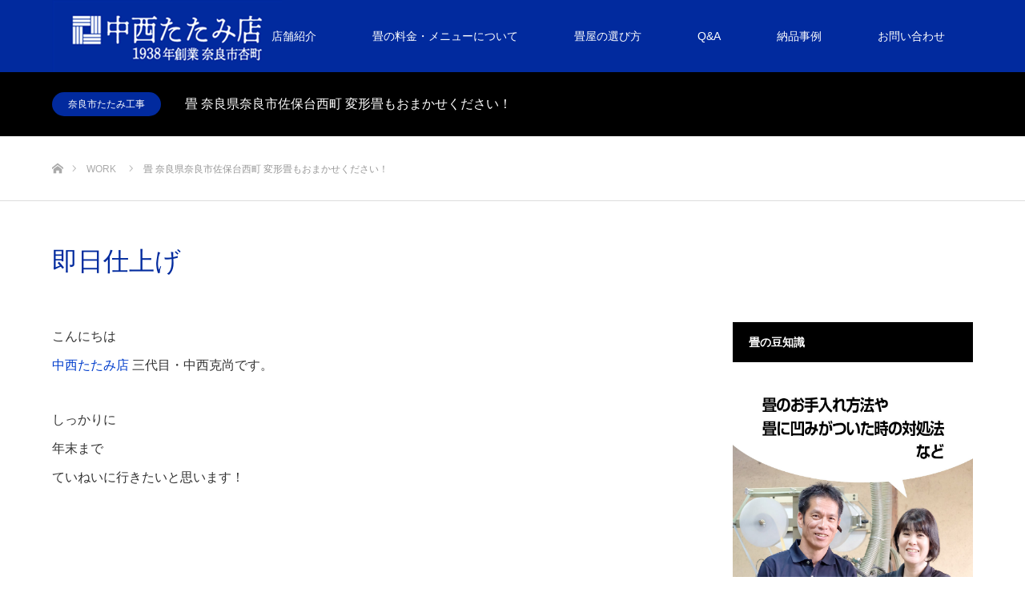

--- FILE ---
content_type: text/html; charset=UTF-8
request_url: https://nakanishitatami.com/work/%E7%95%B3-%E5%A5%88%E8%89%AF%E7%9C%8C%E5%A5%88%E8%89%AF%E5%B8%82%E4%BD%90%E4%BF%9D%E5%8F%B0%E8%A5%BF%E7%94%BA-%E5%A4%89%E5%BD%A2%E7%95%B3%E3%82%82%E3%81%8A%E3%81%BE%E3%81%8B%E3%81%9B%E3%81%8F%E3%81%A0/
body_size: 15736
content:
<!DOCTYPE html>
<html class="pc" lang="ja">
<head prefix="og: http://ogp.me/ns# fb: http://ogp.me/ns/fb#">
<meta charset="UTF-8">
<!--[if IE]><meta http-equiv="X-UA-Compatible" content="IE=edge"><![endif]-->
<meta name="viewport" content="width=device-width">
<title>畳 奈良県奈良市佐保台西町 変形畳もおまかせください！ | 畳なら 1938年創業 奈良市杏町 中西たたみ店 夫婦二人の小さな畳屋へ</title>
<meta name="description" content="こんにちは中西たたみ店 三代目・中西克尚です。しっかりに年末までていねいに行きたいと思います！本日もいちまい　いちまいていねいに　畳をつくっています。">
<meta property="og:type" content="article" />
<meta property="og:url" content="https://nakanishitatami.com/work/%E7%95%B3-%E5%A5%88%E8%89%AF%E7%9C%8C%E5%A5%88%E8%89%AF%E5%B8%82%E4%BD%90%E4%BF%9D%E5%8F%B0%E8%A5%BF%E7%94%BA-%E5%A4%89%E5%BD%A2%E7%95%B3%E3%82%82%E3%81%8A%E3%81%BE%E3%81%8B%E3%81%9B%E3%81%8F%E3%81%A0/">
<meta property="og:title" content="畳 奈良県奈良市佐保台西町 変形畳もおまかせください！" />
<meta property="og:description" content="こんにちは中西たたみ店 三代目・中西克尚です。しっかりに年末までていねいに行きたいと思います！本日もいちまい　いちまいていねいに　畳をつくっています。" />
<meta property="og:site_name" content="畳なら 1938年創業 奈良市杏町 中西たたみ店 夫婦二人の小さな畳屋へ" />
<meta property="og:image" content='https://nakanishitatami.com/wp-content/uploads/2019/11/DSC_0109mini.jpg'>
<meta property="og:image:secure_url" content="https://nakanishitatami.com/wp-content/uploads/2019/11/DSC_0109mini.jpg" /> 
<meta property="og:image:width" content="641" /> 
<meta property="og:image:height" content="436" />
<meta property="og:url" content="https://nakanishitatami.com/" />
<meta property="og:title" content="畳なら 1938年創業 奈良市杏町 中西たたみ店 夫婦二人の小さな畳屋へ" />
<meta property="og:image" content="https://nakanishitatami.com/wp-content/uploads/2020/05/nakanishi_04-17.jpg" />
<meta property="og:description" content="畳なら 1938年創業 奈良市杏町 中西たたみ店 夫婦二人の小さな畳屋へ" />
<meta property="og:site_name" content="奈良市杏町 中西たたみ店" />
<link rel="pingback" href="https://nakanishitatami.com/xmlrpc.php">
<!-- Google Tag Manager -->
<script>(function(w,d,s,l,i){w[l]=w[l]||[];w[l].push({'gtm.start':
new Date().getTime(),event:'gtm.js'});var f=d.getElementsByTagName(s)[0],
j=d.createElement(s),dl=l!='dataLayer'?'&l='+l:'';j.async=true;j.src=
'https://www.googletagmanager.com/gtm.js?id='+i+dl;f.parentNode.insertBefore(j,f);
})(window,document,'script','dataLayer','GTM-MGN2TTW6');</script>
<!-- End Google Tag Manager -->
<meta name='robots' content='max-image-preview:large' />
<link rel="alternate" type="application/rss+xml" title="畳なら 1938年創業 奈良市杏町 中西たたみ店 夫婦二人の小さな畳屋へ &raquo; フィード" href="https://nakanishitatami.com/feed/" />
<link rel="alternate" type="application/rss+xml" title="畳なら 1938年創業 奈良市杏町 中西たたみ店 夫婦二人の小さな畳屋へ &raquo; コメントフィード" href="https://nakanishitatami.com/comments/feed/" />
<link rel="alternate" title="oEmbed (JSON)" type="application/json+oembed" href="https://nakanishitatami.com/wp-json/oembed/1.0/embed?url=https%3A%2F%2Fnakanishitatami.com%2Fwork%2F%25e7%2595%25b3-%25e5%25a5%2588%25e8%2589%25af%25e7%259c%258c%25e5%25a5%2588%25e8%2589%25af%25e5%25b8%2582%25e4%25bd%2590%25e4%25bf%259d%25e5%258f%25b0%25e8%25a5%25bf%25e7%2594%25ba-%25e5%25a4%2589%25e5%25bd%25a2%25e7%2595%25b3%25e3%2582%2582%25e3%2581%258a%25e3%2581%25be%25e3%2581%258b%25e3%2581%259b%25e3%2581%258f%25e3%2581%25a0%2F" />
<link rel="alternate" title="oEmbed (XML)" type="text/xml+oembed" href="https://nakanishitatami.com/wp-json/oembed/1.0/embed?url=https%3A%2F%2Fnakanishitatami.com%2Fwork%2F%25e7%2595%25b3-%25e5%25a5%2588%25e8%2589%25af%25e7%259c%258c%25e5%25a5%2588%25e8%2589%25af%25e5%25b8%2582%25e4%25bd%2590%25e4%25bf%259d%25e5%258f%25b0%25e8%25a5%25bf%25e7%2594%25ba-%25e5%25a4%2589%25e5%25bd%25a2%25e7%2595%25b3%25e3%2582%2582%25e3%2581%258a%25e3%2581%25be%25e3%2581%258b%25e3%2581%259b%25e3%2581%258f%25e3%2581%25a0%2F&#038;format=xml" />
<style id='wp-img-auto-sizes-contain-inline-css' type='text/css'>
img:is([sizes=auto i],[sizes^="auto," i]){contain-intrinsic-size:3000px 1500px}
/*# sourceURL=wp-img-auto-sizes-contain-inline-css */
</style>
<link rel='stylesheet' id='style-css' href='https://nakanishitatami.com/wp-content/themes/nakanishi_child/style.css?ver=6.9' type='text/css' media='all' />
<style id='wp-emoji-styles-inline-css' type='text/css'>

	img.wp-smiley, img.emoji {
		display: inline !important;
		border: none !important;
		box-shadow: none !important;
		height: 1em !important;
		width: 1em !important;
		margin: 0 0.07em !important;
		vertical-align: -0.1em !important;
		background: none !important;
		padding: 0 !important;
	}
/*# sourceURL=wp-emoji-styles-inline-css */
</style>
<style id='wp-block-library-inline-css' type='text/css'>
:root{--wp-block-synced-color:#7a00df;--wp-block-synced-color--rgb:122,0,223;--wp-bound-block-color:var(--wp-block-synced-color);--wp-editor-canvas-background:#ddd;--wp-admin-theme-color:#007cba;--wp-admin-theme-color--rgb:0,124,186;--wp-admin-theme-color-darker-10:#006ba1;--wp-admin-theme-color-darker-10--rgb:0,107,160.5;--wp-admin-theme-color-darker-20:#005a87;--wp-admin-theme-color-darker-20--rgb:0,90,135;--wp-admin-border-width-focus:2px}@media (min-resolution:192dpi){:root{--wp-admin-border-width-focus:1.5px}}.wp-element-button{cursor:pointer}:root .has-very-light-gray-background-color{background-color:#eee}:root .has-very-dark-gray-background-color{background-color:#313131}:root .has-very-light-gray-color{color:#eee}:root .has-very-dark-gray-color{color:#313131}:root .has-vivid-green-cyan-to-vivid-cyan-blue-gradient-background{background:linear-gradient(135deg,#00d084,#0693e3)}:root .has-purple-crush-gradient-background{background:linear-gradient(135deg,#34e2e4,#4721fb 50%,#ab1dfe)}:root .has-hazy-dawn-gradient-background{background:linear-gradient(135deg,#faaca8,#dad0ec)}:root .has-subdued-olive-gradient-background{background:linear-gradient(135deg,#fafae1,#67a671)}:root .has-atomic-cream-gradient-background{background:linear-gradient(135deg,#fdd79a,#004a59)}:root .has-nightshade-gradient-background{background:linear-gradient(135deg,#330968,#31cdcf)}:root .has-midnight-gradient-background{background:linear-gradient(135deg,#020381,#2874fc)}:root{--wp--preset--font-size--normal:16px;--wp--preset--font-size--huge:42px}.has-regular-font-size{font-size:1em}.has-larger-font-size{font-size:2.625em}.has-normal-font-size{font-size:var(--wp--preset--font-size--normal)}.has-huge-font-size{font-size:var(--wp--preset--font-size--huge)}.has-text-align-center{text-align:center}.has-text-align-left{text-align:left}.has-text-align-right{text-align:right}.has-fit-text{white-space:nowrap!important}#end-resizable-editor-section{display:none}.aligncenter{clear:both}.items-justified-left{justify-content:flex-start}.items-justified-center{justify-content:center}.items-justified-right{justify-content:flex-end}.items-justified-space-between{justify-content:space-between}.screen-reader-text{border:0;clip-path:inset(50%);height:1px;margin:-1px;overflow:hidden;padding:0;position:absolute;width:1px;word-wrap:normal!important}.screen-reader-text:focus{background-color:#ddd;clip-path:none;color:#444;display:block;font-size:1em;height:auto;left:5px;line-height:normal;padding:15px 23px 14px;text-decoration:none;top:5px;width:auto;z-index:100000}html :where(.has-border-color){border-style:solid}html :where([style*=border-top-color]){border-top-style:solid}html :where([style*=border-right-color]){border-right-style:solid}html :where([style*=border-bottom-color]){border-bottom-style:solid}html :where([style*=border-left-color]){border-left-style:solid}html :where([style*=border-width]){border-style:solid}html :where([style*=border-top-width]){border-top-style:solid}html :where([style*=border-right-width]){border-right-style:solid}html :where([style*=border-bottom-width]){border-bottom-style:solid}html :where([style*=border-left-width]){border-left-style:solid}html :where(img[class*=wp-image-]){height:auto;max-width:100%}:where(figure){margin:0 0 1em}html :where(.is-position-sticky){--wp-admin--admin-bar--position-offset:var(--wp-admin--admin-bar--height,0px)}@media screen and (max-width:600px){html :where(.is-position-sticky){--wp-admin--admin-bar--position-offset:0px}}

/*# sourceURL=wp-block-library-inline-css */
</style><style id='global-styles-inline-css' type='text/css'>
:root{--wp--preset--aspect-ratio--square: 1;--wp--preset--aspect-ratio--4-3: 4/3;--wp--preset--aspect-ratio--3-4: 3/4;--wp--preset--aspect-ratio--3-2: 3/2;--wp--preset--aspect-ratio--2-3: 2/3;--wp--preset--aspect-ratio--16-9: 16/9;--wp--preset--aspect-ratio--9-16: 9/16;--wp--preset--color--black: #000000;--wp--preset--color--cyan-bluish-gray: #abb8c3;--wp--preset--color--white: #ffffff;--wp--preset--color--pale-pink: #f78da7;--wp--preset--color--vivid-red: #cf2e2e;--wp--preset--color--luminous-vivid-orange: #ff6900;--wp--preset--color--luminous-vivid-amber: #fcb900;--wp--preset--color--light-green-cyan: #7bdcb5;--wp--preset--color--vivid-green-cyan: #00d084;--wp--preset--color--pale-cyan-blue: #8ed1fc;--wp--preset--color--vivid-cyan-blue: #0693e3;--wp--preset--color--vivid-purple: #9b51e0;--wp--preset--gradient--vivid-cyan-blue-to-vivid-purple: linear-gradient(135deg,rgb(6,147,227) 0%,rgb(155,81,224) 100%);--wp--preset--gradient--light-green-cyan-to-vivid-green-cyan: linear-gradient(135deg,rgb(122,220,180) 0%,rgb(0,208,130) 100%);--wp--preset--gradient--luminous-vivid-amber-to-luminous-vivid-orange: linear-gradient(135deg,rgb(252,185,0) 0%,rgb(255,105,0) 100%);--wp--preset--gradient--luminous-vivid-orange-to-vivid-red: linear-gradient(135deg,rgb(255,105,0) 0%,rgb(207,46,46) 100%);--wp--preset--gradient--very-light-gray-to-cyan-bluish-gray: linear-gradient(135deg,rgb(238,238,238) 0%,rgb(169,184,195) 100%);--wp--preset--gradient--cool-to-warm-spectrum: linear-gradient(135deg,rgb(74,234,220) 0%,rgb(151,120,209) 20%,rgb(207,42,186) 40%,rgb(238,44,130) 60%,rgb(251,105,98) 80%,rgb(254,248,76) 100%);--wp--preset--gradient--blush-light-purple: linear-gradient(135deg,rgb(255,206,236) 0%,rgb(152,150,240) 100%);--wp--preset--gradient--blush-bordeaux: linear-gradient(135deg,rgb(254,205,165) 0%,rgb(254,45,45) 50%,rgb(107,0,62) 100%);--wp--preset--gradient--luminous-dusk: linear-gradient(135deg,rgb(255,203,112) 0%,rgb(199,81,192) 50%,rgb(65,88,208) 100%);--wp--preset--gradient--pale-ocean: linear-gradient(135deg,rgb(255,245,203) 0%,rgb(182,227,212) 50%,rgb(51,167,181) 100%);--wp--preset--gradient--electric-grass: linear-gradient(135deg,rgb(202,248,128) 0%,rgb(113,206,126) 100%);--wp--preset--gradient--midnight: linear-gradient(135deg,rgb(2,3,129) 0%,rgb(40,116,252) 100%);--wp--preset--font-size--small: 13px;--wp--preset--font-size--medium: 20px;--wp--preset--font-size--large: 36px;--wp--preset--font-size--x-large: 42px;--wp--preset--spacing--20: 0.44rem;--wp--preset--spacing--30: 0.67rem;--wp--preset--spacing--40: 1rem;--wp--preset--spacing--50: 1.5rem;--wp--preset--spacing--60: 2.25rem;--wp--preset--spacing--70: 3.38rem;--wp--preset--spacing--80: 5.06rem;--wp--preset--shadow--natural: 6px 6px 9px rgba(0, 0, 0, 0.2);--wp--preset--shadow--deep: 12px 12px 50px rgba(0, 0, 0, 0.4);--wp--preset--shadow--sharp: 6px 6px 0px rgba(0, 0, 0, 0.2);--wp--preset--shadow--outlined: 6px 6px 0px -3px rgb(255, 255, 255), 6px 6px rgb(0, 0, 0);--wp--preset--shadow--crisp: 6px 6px 0px rgb(0, 0, 0);}:where(.is-layout-flex){gap: 0.5em;}:where(.is-layout-grid){gap: 0.5em;}body .is-layout-flex{display: flex;}.is-layout-flex{flex-wrap: wrap;align-items: center;}.is-layout-flex > :is(*, div){margin: 0;}body .is-layout-grid{display: grid;}.is-layout-grid > :is(*, div){margin: 0;}:where(.wp-block-columns.is-layout-flex){gap: 2em;}:where(.wp-block-columns.is-layout-grid){gap: 2em;}:where(.wp-block-post-template.is-layout-flex){gap: 1.25em;}:where(.wp-block-post-template.is-layout-grid){gap: 1.25em;}.has-black-color{color: var(--wp--preset--color--black) !important;}.has-cyan-bluish-gray-color{color: var(--wp--preset--color--cyan-bluish-gray) !important;}.has-white-color{color: var(--wp--preset--color--white) !important;}.has-pale-pink-color{color: var(--wp--preset--color--pale-pink) !important;}.has-vivid-red-color{color: var(--wp--preset--color--vivid-red) !important;}.has-luminous-vivid-orange-color{color: var(--wp--preset--color--luminous-vivid-orange) !important;}.has-luminous-vivid-amber-color{color: var(--wp--preset--color--luminous-vivid-amber) !important;}.has-light-green-cyan-color{color: var(--wp--preset--color--light-green-cyan) !important;}.has-vivid-green-cyan-color{color: var(--wp--preset--color--vivid-green-cyan) !important;}.has-pale-cyan-blue-color{color: var(--wp--preset--color--pale-cyan-blue) !important;}.has-vivid-cyan-blue-color{color: var(--wp--preset--color--vivid-cyan-blue) !important;}.has-vivid-purple-color{color: var(--wp--preset--color--vivid-purple) !important;}.has-black-background-color{background-color: var(--wp--preset--color--black) !important;}.has-cyan-bluish-gray-background-color{background-color: var(--wp--preset--color--cyan-bluish-gray) !important;}.has-white-background-color{background-color: var(--wp--preset--color--white) !important;}.has-pale-pink-background-color{background-color: var(--wp--preset--color--pale-pink) !important;}.has-vivid-red-background-color{background-color: var(--wp--preset--color--vivid-red) !important;}.has-luminous-vivid-orange-background-color{background-color: var(--wp--preset--color--luminous-vivid-orange) !important;}.has-luminous-vivid-amber-background-color{background-color: var(--wp--preset--color--luminous-vivid-amber) !important;}.has-light-green-cyan-background-color{background-color: var(--wp--preset--color--light-green-cyan) !important;}.has-vivid-green-cyan-background-color{background-color: var(--wp--preset--color--vivid-green-cyan) !important;}.has-pale-cyan-blue-background-color{background-color: var(--wp--preset--color--pale-cyan-blue) !important;}.has-vivid-cyan-blue-background-color{background-color: var(--wp--preset--color--vivid-cyan-blue) !important;}.has-vivid-purple-background-color{background-color: var(--wp--preset--color--vivid-purple) !important;}.has-black-border-color{border-color: var(--wp--preset--color--black) !important;}.has-cyan-bluish-gray-border-color{border-color: var(--wp--preset--color--cyan-bluish-gray) !important;}.has-white-border-color{border-color: var(--wp--preset--color--white) !important;}.has-pale-pink-border-color{border-color: var(--wp--preset--color--pale-pink) !important;}.has-vivid-red-border-color{border-color: var(--wp--preset--color--vivid-red) !important;}.has-luminous-vivid-orange-border-color{border-color: var(--wp--preset--color--luminous-vivid-orange) !important;}.has-luminous-vivid-amber-border-color{border-color: var(--wp--preset--color--luminous-vivid-amber) !important;}.has-light-green-cyan-border-color{border-color: var(--wp--preset--color--light-green-cyan) !important;}.has-vivid-green-cyan-border-color{border-color: var(--wp--preset--color--vivid-green-cyan) !important;}.has-pale-cyan-blue-border-color{border-color: var(--wp--preset--color--pale-cyan-blue) !important;}.has-vivid-cyan-blue-border-color{border-color: var(--wp--preset--color--vivid-cyan-blue) !important;}.has-vivid-purple-border-color{border-color: var(--wp--preset--color--vivid-purple) !important;}.has-vivid-cyan-blue-to-vivid-purple-gradient-background{background: var(--wp--preset--gradient--vivid-cyan-blue-to-vivid-purple) !important;}.has-light-green-cyan-to-vivid-green-cyan-gradient-background{background: var(--wp--preset--gradient--light-green-cyan-to-vivid-green-cyan) !important;}.has-luminous-vivid-amber-to-luminous-vivid-orange-gradient-background{background: var(--wp--preset--gradient--luminous-vivid-amber-to-luminous-vivid-orange) !important;}.has-luminous-vivid-orange-to-vivid-red-gradient-background{background: var(--wp--preset--gradient--luminous-vivid-orange-to-vivid-red) !important;}.has-very-light-gray-to-cyan-bluish-gray-gradient-background{background: var(--wp--preset--gradient--very-light-gray-to-cyan-bluish-gray) !important;}.has-cool-to-warm-spectrum-gradient-background{background: var(--wp--preset--gradient--cool-to-warm-spectrum) !important;}.has-blush-light-purple-gradient-background{background: var(--wp--preset--gradient--blush-light-purple) !important;}.has-blush-bordeaux-gradient-background{background: var(--wp--preset--gradient--blush-bordeaux) !important;}.has-luminous-dusk-gradient-background{background: var(--wp--preset--gradient--luminous-dusk) !important;}.has-pale-ocean-gradient-background{background: var(--wp--preset--gradient--pale-ocean) !important;}.has-electric-grass-gradient-background{background: var(--wp--preset--gradient--electric-grass) !important;}.has-midnight-gradient-background{background: var(--wp--preset--gradient--midnight) !important;}.has-small-font-size{font-size: var(--wp--preset--font-size--small) !important;}.has-medium-font-size{font-size: var(--wp--preset--font-size--medium) !important;}.has-large-font-size{font-size: var(--wp--preset--font-size--large) !important;}.has-x-large-font-size{font-size: var(--wp--preset--font-size--x-large) !important;}
/*# sourceURL=global-styles-inline-css */
</style>

<style id='classic-theme-styles-inline-css' type='text/css'>
/*! This file is auto-generated */
.wp-block-button__link{color:#fff;background-color:#32373c;border-radius:9999px;box-shadow:none;text-decoration:none;padding:calc(.667em + 2px) calc(1.333em + 2px);font-size:1.125em}.wp-block-file__button{background:#32373c;color:#fff;text-decoration:none}
/*# sourceURL=/wp-includes/css/classic-themes.min.css */
</style>
<link rel='stylesheet' id='contact-form-7-css' href='https://nakanishitatami.com/wp-content/plugins/contact-form-7/includes/css/styles.css?ver=5.7.7' type='text/css' media='all' />
<link rel='stylesheet' id='parent-style-css' href='https://nakanishitatami.com/wp-content/themes/source_tcd045/style.css?ver=6.9' type='text/css' media='all' />
<link rel='stylesheet' id='child-style-css' href='https://nakanishitatami.com/wp-content/themes/nakanishi_child/style.css?ver=6.9' type='text/css' media='all' />
<script type="text/javascript" src="https://nakanishitatami.com/wp-includes/js/jquery/jquery.min.js?ver=3.7.1" id="jquery-core-js"></script>
<script type="text/javascript" src="https://nakanishitatami.com/wp-includes/js/jquery/jquery-migrate.min.js?ver=3.4.1" id="jquery-migrate-js"></script>
<link rel="https://api.w.org/" href="https://nakanishitatami.com/wp-json/" /><link rel="canonical" href="https://nakanishitatami.com/work/%e7%95%b3-%e5%a5%88%e8%89%af%e7%9c%8c%e5%a5%88%e8%89%af%e5%b8%82%e4%bd%90%e4%bf%9d%e5%8f%b0%e8%a5%bf%e7%94%ba-%e5%a4%89%e5%bd%a2%e7%95%b3%e3%82%82%e3%81%8a%e3%81%be%e3%81%8b%e3%81%9b%e3%81%8f%e3%81%a0/" />
<link rel='shortlink' href='https://nakanishitatami.com/?p=1016' />

<link rel="stylesheet" href="https://nakanishitatami.com/wp-content/themes/source_tcd045/css/design-plus.css?ver=">
<link rel="stylesheet" href="https://nakanishitatami.com/wp-content/themes/source_tcd045/css/sns-botton.css?ver=">
<link rel="stylesheet" media="screen" href="https://nakanishitatami.com/wp-content/themes/source_tcd045/css/responsive.css?ver=">
<link rel="stylesheet" media="screen" href="https://nakanishitatami.com/wp-content/themes/source_tcd045/css/footer-bar.css?ver=">

<script src="https://nakanishitatami.com/wp-content/themes/source_tcd045/js/jquery.easing.1.3.js?ver="></script>
<script src="https://nakanishitatami.com/wp-content/themes/source_tcd045/js/jscript.js?ver="></script>
<script src="https://nakanishitatami.com/wp-content/themes/source_tcd045/js/footer-bar.js?ver="></script>
<script src="https://nakanishitatami.com/wp-content/themes/source_tcd045/js/comment.js?ver="></script>
<script src="https://nakanishitatami.com/wp-content/themes/source_tcd045/js/header_fix.js?ver="></script>

<style type="text/css">

body, input, textarea { font-family: Arial, "ヒラギノ角ゴ ProN W3", "Hiragino Kaku Gothic ProN", "メイリオ", Meiryo, sans-serif; }

.rich_font { font-family: "Hiragino Sans", "ヒラギノ角ゴ ProN", "Hiragino Kaku Gothic ProN", "游ゴシック", YuGothic, "メイリオ", Meiryo, sans-serif; font-weight: 100; }



body { font-size:16px; }



#post_title { font-size:32px; }
.post_content { font-size:16px; }

#related_post li a.image, .styled_post_list1 .image, .work_list_widget .image, .work_list .box .image, .blog_list .box .image {
  overflow: hidden;
}
#related_post li a.image img, .styled_post_list1 .image img, .work_list_widget .image img, .work_list .box .image img, .blog_list .box .image img {
  -webkit-transition: all 0.75s ease; -moz-transition: all 0.75s ease; transition: all 0.75s ease;
  -webkit-transform: scale(1); -moz-transform: scale(1); -ms-transform: scale(1); -o-transform: scale(1); transform: scale(1);
  -webkit-backface-visibility:hidden; backface-visibility:hidden;
}
#related_post li a.image:hover img, .styled_post_list1 .image:hover img, .work_list_widget .image:hover img, .work_list .box .image:hover img, .blog_list .box .image:hover img {
  -webkit-transform: scale(1.2); -moz-transform: scale(1.2); -ms-transform: scale(1.2); -o-transform: scale(1.2); transform: scale(1.2);
}
.index_archive_link, #work_navigation a, .page_navi p.back a
  { background-color:#BBBBBB; }

#header, .pc #global_menu ul ul a, #footer_bottom, .mobile #copyright, .mobile .home #header
  { background-color:#012A9E; }

.header_fix #header, .pc .header_fix #global_menu ul ul a, .mobile .header_fix #header
  { background-color:rgba(1,42,158,1); }

#header a, mobile a.menu_button:before
  { color:#FFFFFF; }

#footer_top, #footer_top a, #footer_bottom, #footer_bottom a
  { color:#FFFFFF; }

.pc #global_menu ul ul li.menu-item-has-children > a:before
  { border-color:transparent transparent transparent #FFFFFF; }

.pc #global_menu ul ul a:hover
  { color:#fff; }

.pc #global_menu ul ul li.menu-item-has-children > a:hover:before
  { border-color:transparent transparent transparent #fff; }

#post_title, #page_header .headline, #work_category_list .current_category .name, #work_footer_data .link, .blog_list .box .title a:hover, #footer_menu a:hover, #related_post li .title a:hover, .side_widget .styled_post_list1 .title:hover, .pc .home #global_menu li.current-menu-item > a, .pc .home #global_menu > ul > li > a:hover
  { color:#012A9E; }

a:hover, .pc #header .logo a:hover, #comment_header ul li a:hover, .pc #global_menu > ul > li.active > a, .pc #global_menu li.current-menu-item > a, .pc #global_menu > ul > li > a:hover, #header_logo .logo a:hover, #bread_crumb li.home a:hover:before, #bread_crumb li a:hover, .color_headline, #footer_bottom a:hover, .pc .home.header_fix #global_menu li.current-menu-item > a, .pc .home.header_fix #global_menu > ul > li > a:hover
  { color:#000000; }

#return_top a:hover, .next_page_link a:hover, .collapse_category_list li a:hover .count, .slick-arrow:hover, .page_navi a:hover, .page_navi p.back a:hover,
  #wp-calendar td a:hover, #wp-calendar #prev a:hover, #wp-calendar #next a:hover, .widget_search #search-btn input:hover, .widget_search #searchsubmit:hover, .side_widget.google_search #searchsubmit:hover,
    #submit_comment:hover, #comment_header ul li a:hover, #comment_header ul li.comment_switch_active a, #comment_header #comment_closed p, #post_pagination a:hover,
      #header_slider .slick-dots button:hover::before, #header_slider .slick-dots .slick-active button::before,
        .work_list .box .title a:hover, #work_navigation a:hover, #work_side_content a:hover, #work_button a:hover, #blog_list .category a:hover, #post_meta_top .category a:hover, .box_list .link_button:hover
          { background-color:#012A9E !important; }

#footer_top, .pc #global_menu ul ul a:hover, .news_list .category a:hover, .work_list .category a:hover, .blog_list .category a:hover, #related_post .headline, #comment_headline, .side_headline,
  .mobile a.menu_button:hover, .mobile #global_menu li a:hover, .index_archive_link:hover, .mobile #footer_social_link
    { background-color:#000000 !important; }

#comment_textarea textarea:focus, #guest_info input:focus, #comment_header ul li a:hover, #comment_header ul li.comment_switch_active a, #comment_header #comment_closed p, .page_navi a:hover, .page_navi p.back a:hover
  { border-color:#012A9E; }

#comment_header ul li.comment_switch_active a:after, #comment_header #comment_closed p:after
  { border-color:#012A9E transparent transparent transparent; }

.collapse_category_list li a:before
  { border-color: transparent transparent transparent #000000; }

@media screen and (min-width:600px) {
  #header_slider_nav .slick-current .label { background-color:#012A9E !important; }
}

.post_content a, .post_content a:hover { color:#003DCC; }

#footer_image .button { background-color:#000000; color:#FFFFFF; }
#footer_image .button:hover { background-color:#012A9E; color:#FFFFFF; }
#site_loader_spinner { border:4px solid rgba(1,42,158,0.2); border-top-color:#012A9E; }

/* Footer bar */

.num3,.num4{
display:none;}

</style>


<style type="text/css"></style><link rel="icon" href="https://nakanishitatami.com/wp-content/uploads/2019/04/siteicon-120x117.png" sizes="32x32" />
<link rel="icon" href="https://nakanishitatami.com/wp-content/uploads/2019/04/siteicon.png" sizes="192x192" />
<link rel="apple-touch-icon" href="https://nakanishitatami.com/wp-content/uploads/2019/04/siteicon.png" />
<meta name="msapplication-TileImage" content="https://nakanishitatami.com/wp-content/uploads/2019/04/siteicon.png" />
</head>
<body id="body" class="wp-singular work-template-default single single-work postid-1016 wp-theme-source_tcd045 wp-child-theme-nakanishi_child metaslider-plugin fix_top mobile_header_fix"><!-- Google Tag Manager (noscript) -->
<noscript><iframe src="https://www.googletagmanager.com/ns.html?id=GTM-MGN2TTW6"
height="0" width="0" style="display:none;visibility:hidden"></iframe></noscript>
<!-- End Google Tag Manager (noscript) -->

<div id="site_loader_overlay">
 <div id="site_loader_spinner"></div>
</div>
<div id="site_wrap">

 <div id="header">
  <div id="header_inner" class="clearfix">
   <div id="logo_image">
 <h1 class="logo">
  <a href="https://nakanishitatami.com/" title="畳なら 1938年創業 奈良市杏町 中西たたみ店 夫婦二人の小さな畳屋へ">
      <img class="pc_logo_image" src="https://nakanishitatami.com/wp-content/uploads/2019/04/logo-300.png?1770119607" alt="畳なら 1938年創業 奈良市杏町 中西たたみ店 夫婦二人の小さな畳屋へ" title="畳なら 1938年創業 奈良市杏町 中西たたみ店 夫婦二人の小さな畳屋へ" />
         <img class="mobile_logo_image" src="https://nakanishitatami.com/wp-content/uploads/2019/04/logo-sp.png?1770119607" alt="畳なら 1938年創業 奈良市杏町 中西たたみ店 夫婦二人の小さな畳屋へ" title="畳なら 1938年創業 奈良市杏町 中西たたみ店 夫婦二人の小さな畳屋へ" />
     </a>
 </h1>
</div>
      <div id="global_menu">
    <ul id="menu-mainmenu" class="menu"><li id="menu-item-28" class="menu-item menu-item-type-post_type menu-item-object-page menu-item-28"><a href="https://nakanishitatami.com/about/">店舗紹介</a></li>
<li id="menu-item-29" class="menu-item menu-item-type-post_type menu-item-object-page menu-item-29"><a href="https://nakanishitatami.com/menu/">畳の料金・メニューについて</a></li>
<li id="menu-item-30" class="menu-item menu-item-type-post_type menu-item-object-page menu-item-30"><a href="https://nakanishitatami.com/select/">畳屋の選び方</a></li>
<li id="menu-item-81" class="menu-item menu-item-type-custom menu-item-object-custom menu-item-81"><a href="https://nakanishitatami.com/category/q-and-a/">Q&#038;A</a></li>
<li id="menu-item-33" class="menu-item menu-item-type-custom menu-item-object-custom menu-item-33"><a href="https://nakanishitatami.com/work/">納品事例</a></li>
<li id="menu-item-32" class="menu-item menu-item-type-post_type menu-item-object-page menu-item-32"><a href="https://nakanishitatami.com/contact/">お問い合わせ</a></li>
</ul>   </div>
   <a href="#" class="menu_button"><span>menu</span></a>
     </div>
 </div><!-- END #header -->


 <div id="top">

  
 </div><!-- END #top -->

 <div id="main_contents" class="clearfix">

<div id="work_header">
 <div id="work_header_inner" class="clearfix">
  <div class="category"><a style="background:#012A9E;" href="https://nakanishitatami.com/work-cat/nara-city/">奈良市たたみ工事</a></div>  <h2 class="title">畳 奈良県奈良市佐保台西町 変形畳もおまかせください！</h2>
 </div>
</div>

<div id="bread_crumb">

<ul class="clearfix">
 <li itemscope="itemscope" itemtype="http://data-vocabulary.org/Breadcrumb" class="home"><a itemprop="url" href="https://nakanishitatami.com/"><span itemprop="title">ホーム</span></a></li>
 <li itemscope="itemscope" itemtype="http://data-vocabulary.org/Breadcrumb"><a itemprop="url" href="https://nakanishitatami.com/work/"><span itemprop="title">WORK</span></a></li>
 <li class="last">畳 奈良県奈良市佐保台西町 変形畳もおまかせください！</li>
</ul>

</div>

<div id="main_col" class="clearfix">

  <h3 id="post_title" class="rich_font">即日仕上げ</h3>
 
 
 <div id="left_col">

  <div id="article">

   <div class="post_content clearfix">
    <p>こんにちは<br />
<a href="https://nakanishitatami.com/category/q-and-a/">中西たたみ店</a> 三代目・中西克尚です。</p>
<p>
しっかりに<br />
年末まで<br />
ていねいに行きたいと思います！</p>
<p class="media-frame"><iframe src="//www.youtube.com/embed/2BWGquP6Vqw?feature=youtu" width="600" height="336" allowfullscreen="allowfullscreen"></iframe></p>
<p>本日も<br />
いちまい　いちまい<br />
ていねいに　畳をつくっています。</p>
<p>▼たたみの値段の違いについて<br />
<a href="https://nakanishitatami.com/menu/">https://nakanishitatami.com/menu/</a></p>
<p>&nbsp;</p>
<h2>奈良市佐保台西町Ｙ様邸<br />
畳新調工事のビフォーアフター</h2>
<p>&nbsp;</p>
<p>いつもありがとうございます。</p>
<p>希少な<a href="https://nakanishitatami.com/work/%e5%a4%a7%e5%92%8c%e9%83%a1%e5%b1%b1%e5%b8%82%e7%95%b3%e6%9b%bf%e3%81%88%e5%b7%a5%e4%ba%8b-%e5%8d%b3%e6%97%a5%e4%bb%95%e4%b8%8a%e3%81%91%e3%82%99%e3%81%ae%e4%b8%ad%e8%a5%bf%e3%81%9f%e3%81%9f%e3%81%bf/">国産たたみ取扱店</a><br />
<a href="https://posts.gle/RgqTh" target="_blank" rel="noopener noreferrer">中西たたみ店</a>です。</p>
<p>先日の<br />
奈良市佐保台西町Ｙ様邸<br />
畳新調工事のビフォーアフターです。</p>
<p><span style="color: #ff0000; font-size: 16px;">▼ Before<br />
</span></p>
<p class="media-frame"><img fetchpriority="high" decoding="async" class="alignnone size-full wp-image-1023" src="https://nakanishitatami.com/wp-content/uploads/2019/11/nakanishitatami_DSC_0108.jpg" alt="畳 奈良県奈良市たたみ工事ビフォーアフター" width="800" height="450" srcset="https://nakanishitatami.com/wp-content/uploads/2019/11/nakanishitatami_DSC_0108.jpg 800w, https://nakanishitatami.com/wp-content/uploads/2019/11/nakanishitatami_DSC_0108-300x169.jpg 300w, https://nakanishitatami.com/wp-content/uploads/2019/11/nakanishitatami_DSC_0108-768x432.jpg 768w" sizes="(max-width: 800px) 100vw, 800px" /></p>
<p><span style="color: #ff0000; font-size: 16px;">▼ After<br />
</span></p>
<p class="media-frame"><img decoding="async" class="alignnone size-full wp-image-1022" src="https://nakanishitatami.com/wp-content/uploads/2019/11/nakanishitatami_DSC_0109.jpg" alt="畳 奈良県奈良市佐保台西町 畳新調工事ビフォーアフター" width="800" height="450" srcset="https://nakanishitatami.com/wp-content/uploads/2019/11/nakanishitatami_DSC_0109.jpg 800w, https://nakanishitatami.com/wp-content/uploads/2019/11/nakanishitatami_DSC_0109-300x169.jpg 300w, https://nakanishitatami.com/wp-content/uploads/2019/11/nakanishitatami_DSC_0109-768x432.jpg 768w" sizes="(max-width: 800px) 100vw, 800px" /></p>
<p class="media-frame"><img loading="lazy" decoding="async" class="alignnone size-full wp-image-1021" src="https://nakanishitatami.com/wp-content/uploads/2019/11/nakanishitatami_DSC_0110.jpg" alt="奈良県の畳工事ビフォーアフター" width="800" height="520" srcset="https://nakanishitatami.com/wp-content/uploads/2019/11/nakanishitatami_DSC_0110.jpg 800w, https://nakanishitatami.com/wp-content/uploads/2019/11/nakanishitatami_DSC_0110-300x195.jpg 300w, https://nakanishitatami.com/wp-content/uploads/2019/11/nakanishitatami_DSC_0110-768x499.jpg 768w" sizes="auto, (max-width: 800px) 100vw, 800px" /></p>
<p>
柱の切り欠き部分も<br />
この通り しっかり納まりました。</p>
<p class="media-frame"><img loading="lazy" decoding="async" class="alignnone size-full wp-image-1020" src="https://nakanishitatami.com/wp-content/uploads/2019/11/nakanishitatami_DSC_0109b.jpg" alt="奈良変形畳たたみ新調工事ビフォーアフター" width="800" height="436" srcset="https://nakanishitatami.com/wp-content/uploads/2019/11/nakanishitatami_DSC_0109b.jpg 800w, https://nakanishitatami.com/wp-content/uploads/2019/11/nakanishitatami_DSC_0109b-300x164.jpg 300w, https://nakanishitatami.com/wp-content/uploads/2019/11/nakanishitatami_DSC_0109b-768x419.jpg 768w" sizes="auto, (max-width: 800px) 100vw, 800px" />&lt;</p>
<p>Ｙ様　ありがとうございました！</p>
<p>畳間での<br />
ほっこりした時間が増えること<br />
心より願って工事させていただきました。</p>
<p class="media-frame">
<p>段差・隙間が無いよう<br />
しっかり畳を敷き込ませて頂きます！</p>
<p class="media-frame"><img loading="lazy" decoding="async" class="alignnone size-full wp-image-949" src="https://nakanishitatami.com/wp-content/uploads/2019/11/akanishitatamiDSC00081.jpg" alt="畳 表替え 奈良 中西たたみ店" width="800" height="600" srcset="https://nakanishitatami.com/wp-content/uploads/2019/11/akanishitatamiDSC00081.jpg 800w, https://nakanishitatami.com/wp-content/uploads/2019/11/akanishitatamiDSC00081-300x225.jpg 300w, https://nakanishitatami.com/wp-content/uploads/2019/11/akanishitatamiDSC00081-768x576.jpg 768w" sizes="auto, (max-width: 800px) 100vw, 800px" /></p>
<p><span style="color: #ff0000;">●即日仕上げ</span>（事前予約制）</p>
<p><span style="color: #ff0000;">●和室の家具〜移動無料</span><br />
　和室の家具は、そのままで結構です。<br />
　コチラで家具は動かして、<br />
　たたみ納品後は家具を元の位置に戻します</p>
<p>●<strong>畳の段差・隙間</strong>は無料調整（つまづき・ゴミ溜まり防止）</p>
<p>●アトピー対応畳<br />
●介護たたみ<br />
●ペット用たたみ　ご相談ください</p>
<p><span style="color: #ff0000;">●専門用語を使わず、</span>サンプルをご覧頂きながら<span style="color: #ff0000;">「わかりやすく説明」<span style="color: #000000;">いたします</span></p>
<p></span></p>
<p>たたみの隙間やへこみ、たたみダニやカビ、たたみに関する疑問や質問があれば、<br />
いつでもご連絡くださいね。</p>
<p class="m_b0" style="text-align: center;"><span style="color: #d9096a;">スマートフォンの方は、ここをタップすると電話がかかります。</span></p>
<p><a href="tel:0120617322"><img loading="lazy" decoding="async" class="aligncenter wp-image-271" src="https://nakanishitatami.com/wp-content/uploads/2019/02/tel.jpg" alt="電話0120-61-7322" width="500" height="81" srcset="https://nakanishitatami.com/wp-content/uploads/2019/02/tel.jpg 800w, https://nakanishitatami.com/wp-content/uploads/2019/02/tel-300x48.jpg 300w, https://nakanishitatami.com/wp-content/uploads/2019/02/tel-768x124.jpg 768w" sizes="auto, (max-width: 500px) 100vw, 500px" /></a></p>
<p style="text-align: center;"><span style="color: #d9096a;">受付年中無休あさ８時～よる８時</span></p>
<p>もちろんご<strong>相談は無料</strong>です。</p>
<p>畳に関する問題がスッキリ解決した場合など、匿名でブログやホームページなどで紹介させて頂く場合があります。</p>
<p>ご理解・ご了承の程よろしくお願いいたします。</p>
<p>
<a href="https://nakanishitatami.com/news/%e5%92%8c%e5%ae%a4%e3%81%be%e3%82%8b%e3%81%94%e3%81%a8%e3%83%aa%e3%83%95%e3%82%a9%e3%83%bc%e3%83%a0%e3%83%97%e3%83%a9%e3%83%b3%ef%bc%88%e7%95%b3%e3%83%bb%e3%81%b5%e3%81%99%e3%81%be%e3%83%bb%e9%9a%9c/"><strong><span style="color: #ff0000;">▼ 和室リフォームプランは、画像クリック</span></strong></a></p>
<p><a href="https://nakanishitatami.com/news/%e5%92%8c%e5%ae%a4%e3%81%be%e3%82%8b%e3%81%94%e3%81%a8%e3%83%aa%e3%83%95%e3%82%a9%e3%83%bc%e3%83%a0%e3%83%97%e3%83%a9%e3%83%b3%ef%bc%88%e7%95%b3%e3%83%bb%e3%81%b5%e3%81%99%e3%81%be%e3%83%bb%e9%9a%9c/"><img loading="lazy" decoding="async" class="alignnone size-full wp-image-651" src="https://nakanishitatami.com/wp-content/uploads/2019/10/googleマイビジネス投稿記事b-14.jpg" alt="" width="801" height="793" srcset="https://nakanishitatami.com/wp-content/uploads/2019/10/googleマイビジネス投稿記事b-14.jpg 801w, https://nakanishitatami.com/wp-content/uploads/2019/10/googleマイビジネス投稿記事b-14-150x150.jpg 150w, https://nakanishitatami.com/wp-content/uploads/2019/10/googleマイビジネス投稿記事b-14-300x297.jpg 300w, https://nakanishitatami.com/wp-content/uploads/2019/10/googleマイビジネス投稿記事b-14-768x760.jpg 768w, https://nakanishitatami.com/wp-content/uploads/2019/10/googleマイビジネス投稿記事b-14-120x120.jpg 120w" sizes="auto, (max-width: 801px) 100vw, 801px" /></a></p>
<p class="media-frame"><iframe loading="lazy" src="https://www.youtube.com/embed/C44ff5YesmI" width="560" height="315" frameborder="0" allowfullscreen="allowfullscreen"></iframe></p>
<p class="media-frame"> </p>
<p>&nbsp;</p>
<div class="col-flex-b m_b0">
<div class="flex-item-3"><img decoding="async" class="aligncenter" src="https://nakanishitatami.com/wp-content/uploads/2019/03/kijisita-1.jpg" alt="畳のサンプル" /></div>
<div class="flex-item-3"><img decoding="async" class="aligncenter" src="https://nakanishitatami.com/wp-content/uploads/2019/03/kijisita-2.jpg" alt="中西たたみ店の畳" /></div>
<div class="flex-item-3"><img decoding="async" class="aligncenter" src="https://nakanishitatami.com/wp-content/uploads/2019/03/kijisita-3.jpg" alt="畳の施工" /></div>
</div>
<div class="col-flex-b m_b0">
<div class="flex-item-3"><img decoding="async" class="aligncenter" src="https://nakanishitatami.com/wp-content/uploads/2019/03/kijisita-4.jpg" alt="畳の工場" /></div>
<div class="flex-item-3"><img decoding="async" class="aligncenter" src="https://nakanishitatami.com/wp-content/uploads/2019/03/kijisita-5.jpg" alt="中西たたみ店の畳" /></div>
<div class="flex-item-3"><img decoding="async" class="aligncenter" src="https://nakanishitatami.com/wp-content/uploads/2019/03/kijisita-6.jpg" alt="中西たたみ店の畳" /></div>
</div>
<div class="col-flex-b m_b0">
<div class="flex-item-3"><img decoding="async" class="aligncenter" src="https://nakanishitatami.com/wp-content/uploads/2019/03/kijisita-7.jpg" alt="畳の運搬" /></div>
<div class="flex-item-3"><img decoding="async" class="aligncenter" src="https://nakanishitatami.com/wp-content/uploads/2019/03/kijisita-8.jpg" alt="畳の運搬" /></div>
<div class="flex-item-3"><img decoding="async" class="aligncenter" src="https://nakanishitatami.com/wp-content/uploads/2019/03/kijisita-9.jpg" alt="畳の選定" /></div>
</div>
<div class="col-flex-b m_b0">
<div class="flex-item-3"><img decoding="async" class="aligncenter" src="https://nakanishitatami.com/wp-content/uploads/2019/03/kijisita-10.jpg" alt="畳の納品" /></div>
<div class="flex-item-3"><img decoding="async" class="aligncenter" src="https://nakanishitatami.com/wp-content/uploads/2019/03/kijisita-11.jpg" alt="ふすまの貼り替え" /></div>
<div class="flex-item-3"><img decoding="async" class="aligncenter" src="https://nakanishitatami.com/wp-content/uploads/2019/03/kijisita-12.jpg" alt="中西たたみ店代表" /></div>
</div>
<p>&nbsp;</p>
<p>ふすま、障子、壁紙、網戸など、畳以外の住まいのご相談も承っております。</p>
<div>お気軽にご相談ください。</div>
<p>&nbsp;</p>
<div class="col-flex-b">
<div class="flex-item-3"><img decoding="async" class="aligncenter" src="https://nakanishitatami.com/wp-content/uploads/2019/03/kijisita-13.jpg" alt="ふすまのサンプル" /></div>
<div class="flex-item-3"><img decoding="async" class="aligncenter" src="https://nakanishitatami.com/wp-content/uploads/2019/03/kijisita-14.jpg" alt="壁紙のサンプル" /></div>
<div class="flex-item-3"><img decoding="async" class="aligncenter" src="https://nakanishitatami.com/wp-content/uploads/2019/03/kijisita-15.jpg" alt="壁紙のサンプル" /></div>
</div>
<h2>中西たたみ店　対応エリア</h2>
<div class="col-flex">
<div class="flex-item-2">
<h3 class="m_t0">奈良県</h3>
<p>奈良市、大和郡山市、生駒市、天理市、<br />
橿原市、香芝市<br />
生駒郡（安堵町、斑鳩町、三郷町、平群町）<br />
磯城郡（川西町、田原本町、三宅町）<br />
北葛城郡（王寺町、河合町、上牧町）</p>
</div>
<div class="flex-item-2">
<h3 class="m_t0">京都府</h3>
<p>木津川市、精華町、加茂町</p>
</div>
</div>
        <p>&nbsp;</p>
<p class="red_btn"><a href="https://nakanishitatami.com/menu/">メニュー・料金を見る</a></p>
<p>&nbsp;</p>
   </div>

  </div><!-- END #article -->

    <div id="work_footer_data" class="clearfix">
   <div class="image"><img width="400" height="400" src="https://nakanishitatami.com/wp-content/uploads/2019/11/DSC_0109mini-400x400.jpg" class="attachment-size4 size-size4 wp-post-image" alt="" decoding="async" loading="lazy" srcset="https://nakanishitatami.com/wp-content/uploads/2019/11/DSC_0109mini-400x400.jpg 400w, https://nakanishitatami.com/wp-content/uploads/2019/11/DSC_0109mini-150x150.jpg 150w, https://nakanishitatami.com/wp-content/uploads/2019/11/DSC_0109mini-300x300.jpg 300w, https://nakanishitatami.com/wp-content/uploads/2019/11/DSC_0109mini-120x120.jpg 120w" sizes="auto, (max-width: 400px) 100vw, 400px" /></div>
   <div class="data">
    <h3 class="title" class="rich_font">畳 奈良県奈良市佐保台西町 変形畳もおまかせください！</h3>
           </div><!-- END .data -->
  </div><!-- END #work_footer_data -->
  
      <div id="work_navigation" class="clearfix">
   <a class='prev' href='https://nakanishitatami.com/work/%e7%94%9f%e9%a7%92%e5%b8%82-%e7%b8%81%e3%81%aa%e3%81%97%e7%95%b3%e5%8d%b3%e6%97%a5%e4%bb%95%e4%b8%8a%e3%81%92%e5%b7%a5%e4%ba%8b%e3%81%a8%e5%92%8c%e5%ae%a4%e3%81%ae%e5%9c%b0%e7%aa%93%e3%83%a1%e3%83%aa/' title='生駒市 縁なし畳即日仕上げ工事と和室の地窓メリット'>前の事例</a>
<a class='next' href='https://nakanishitatami.com/work/%e7%95%b3-%e6%96%b0%e8%aa%bf-%e4%be%a1%e6%a0%bc-%e3%81%aa%e3%82%89-%e3%81%94%e7%9b%b8%e8%ab%87%e3%81%8f%e3%81%a0%e3%81%95%e3%81%84%e3%80%82%e5%8d%b3%e6%97%a5%e4%bb%95%e4%b8%8a%e3%81%92-%e4%b8%ad/' title='畳 新調 価格 なら ご相談ください。即日仕上げ 中西たたみ店です'>次の事例</a>
  </div>
  
 </div><!-- END #left_col -->

 
  <div id="side_col">
  <div class="side_widget clearfix widget_media_image" id="media_image-2">
<h3 class="side_headline"><span>畳の豆知識</span></h3><a href="https://nakanishitatami.com/category/tatami-mamechishiki/"><img width="980" height="1461" src="https://nakanishitatami.com/wp-content/uploads/2019/04/ad_top3-12.jpg" class="image wp-image-424  attachment-full size-full" alt="中西たたみ店" style="max-width: 100%; height: auto;" decoding="async" loading="lazy" srcset="https://nakanishitatami.com/wp-content/uploads/2019/04/ad_top3-12.jpg 980w, https://nakanishitatami.com/wp-content/uploads/2019/04/ad_top3-12-201x300.jpg 201w, https://nakanishitatami.com/wp-content/uploads/2019/04/ad_top3-12-768x1145.jpg 768w, https://nakanishitatami.com/wp-content/uploads/2019/04/ad_top3-12-687x1024.jpg 687w" sizes="auto, (max-width: 980px) 100vw, 980px" /></a></div>
<div class="side_widget clearfix work_list_widget" id="work_list_widget-6">
<h3 class="side_headline"><span>制作実績一覧</span></h3><ol class="clearfix">
 <li>
   <a class="image" href="https://nakanishitatami.com/work/nara-tatamiconstruction-202601/" title="奈良市西登美ヶ丘へりなし畳工事　家具移動は無料・事前採寸で工事は１日で完了"><img width="300" height="300" src="https://nakanishitatami.com/wp-content/uploads/2026/02/nara-Tatamiconstruction-IMG4322-300x300.jpg" class="attachment-size1 size-size1 wp-post-image" alt="奈良市西登美ヶ丘琉球畳工事前" decoding="async" loading="lazy" srcset="https://nakanishitatami.com/wp-content/uploads/2026/02/nara-Tatamiconstruction-IMG4322-300x300.jpg 300w, https://nakanishitatami.com/wp-content/uploads/2026/02/nara-Tatamiconstruction-IMG4322-150x150.jpg 150w, https://nakanishitatami.com/wp-content/uploads/2026/02/nara-Tatamiconstruction-IMG4322-400x400.jpg 400w, https://nakanishitatami.com/wp-content/uploads/2026/02/nara-Tatamiconstruction-IMG4322-120x120.jpg 120w" sizes="auto, (max-width: 300px) 100vw, 300px" /></a>
 </li>
 <li>
   <a class="image" href="https://nakanishitatami.com/work/ikoma-tatami-reform-202511/" title="畳が心地よい理由とは？静けさと防音効果について〜生駒市門前町の畳表替え工事"><img width="300" height="300" src="https://nakanishitatami.com/wp-content/uploads/2025/11/ikoma-tatami-reform-IMG_4358-300x300.jpg" class="attachment-size1 size-size1 wp-post-image" alt="生駒市変形たたみ工事の写真" decoding="async" loading="lazy" srcset="https://nakanishitatami.com/wp-content/uploads/2025/11/ikoma-tatami-reform-IMG_4358-300x300.jpg 300w, https://nakanishitatami.com/wp-content/uploads/2025/11/ikoma-tatami-reform-IMG_4358-150x150.jpg 150w, https://nakanishitatami.com/wp-content/uploads/2025/11/ikoma-tatami-reform-IMG_4358-400x400.jpg 400w, https://nakanishitatami.com/wp-content/uploads/2025/11/ikoma-tatami-reform-IMG_4358-120x120.jpg 120w" sizes="auto, (max-width: 300px) 100vw, 300px" /></a>
 </li>
 <li>
   <a class="image" href="https://nakanishitatami.com/work/tatami-kizugawa-reform202511/" title="夏は涼しく冬は暖かい！畳の高断熱性の秘密（木津川市木津川台畳表替え）"><img width="300" height="300" src="https://nakanishitatami.com/wp-content/uploads/2025/11/tatatmi-kizugaea-reform-IMG_4411-300x300.jpg" class="attachment-size1 size-size1 wp-post-image" alt="木津川市木津川台の畳工事" decoding="async" loading="lazy" srcset="https://nakanishitatami.com/wp-content/uploads/2025/11/tatatmi-kizugaea-reform-IMG_4411-300x300.jpg 300w, https://nakanishitatami.com/wp-content/uploads/2025/11/tatatmi-kizugaea-reform-IMG_4411-150x150.jpg 150w, https://nakanishitatami.com/wp-content/uploads/2025/11/tatatmi-kizugaea-reform-IMG_4411-400x400.jpg 400w, https://nakanishitatami.com/wp-content/uploads/2025/11/tatatmi-kizugaea-reform-IMG_4411-120x120.jpg 120w" sizes="auto, (max-width: 300px) 100vw, 300px" /></a>
 </li>
 <li>
   <a class="image" href="https://nakanishitatami.com/work/tatami-mat-installation-in-naracity/" title="イグサの驚きの空気清浄効果について／奈良市百楽園の縁なしカラー畳 新調入替工事"><img width="300" height="300" src="https://nakanishitatami.com/wp-content/uploads/2025/11/nara-tatami-reform-IMG_4325-300x300.jpg" class="attachment-size1 size-size1 wp-post-image" alt="奈良市百楽園の縁なし畳工事の写真" decoding="async" loading="lazy" srcset="https://nakanishitatami.com/wp-content/uploads/2025/11/nara-tatami-reform-IMG_4325-300x300.jpg 300w, https://nakanishitatami.com/wp-content/uploads/2025/11/nara-tatami-reform-IMG_4325-150x150.jpg 150w, https://nakanishitatami.com/wp-content/uploads/2025/11/nara-tatami-reform-IMG_4325-400x400.jpg 400w, https://nakanishitatami.com/wp-content/uploads/2025/11/nara-tatami-reform-IMG_4325-120x120.jpg 120w" sizes="auto, (max-width: 300px) 100vw, 300px" /></a>
 </li>
 <li>
   <a class="image" href="https://nakanishitatami.com/work/nara-city-renovation-work-from-flooring-to-tatami/" title="フローリング→縁なし畳へ（奈良市）Renovation work from flooring to tatami"><img width="300" height="300" src="https://nakanishitatami.com/wp-content/uploads/2025/10/nara_tatami_reform_IMG_4232-300x300.jpg" class="attachment-size1 size-size1 wp-post-image" alt="奈良市縁無したたみ工事事例" decoding="async" loading="lazy" srcset="https://nakanishitatami.com/wp-content/uploads/2025/10/nara_tatami_reform_IMG_4232-300x300.jpg 300w, https://nakanishitatami.com/wp-content/uploads/2025/10/nara_tatami_reform_IMG_4232-150x150.jpg 150w, https://nakanishitatami.com/wp-content/uploads/2025/10/nara_tatami_reform_IMG_4232-400x400.jpg 400w, https://nakanishitatami.com/wp-content/uploads/2025/10/nara_tatami_reform_IMG_4232-120x120.jpg 120w" sizes="auto, (max-width: 300px) 100vw, 300px" /></a>
 </li>
 <li>
   <a class="image" href="https://nakanishitatami.com/work/kitakatsuragigun-tatami-reform20251014/" title="【樹脂畳のメリット・デメリット】北葛城郡広陵町南の樹脂たたみ表替え工事"><img width="300" height="300" src="https://nakanishitatami.com/wp-content/uploads/2025/10/kitakatsuragigun_tatami_reform_IMG_4281-300x300.jpg" class="attachment-size1 size-size1 wp-post-image" alt="北葛城郡たたみ工事の記事の写真" decoding="async" loading="lazy" srcset="https://nakanishitatami.com/wp-content/uploads/2025/10/kitakatsuragigun_tatami_reform_IMG_4281-300x300.jpg 300w, https://nakanishitatami.com/wp-content/uploads/2025/10/kitakatsuragigun_tatami_reform_IMG_4281-150x150.jpg 150w, https://nakanishitatami.com/wp-content/uploads/2025/10/kitakatsuragigun_tatami_reform_IMG_4281-400x400.jpg 400w, https://nakanishitatami.com/wp-content/uploads/2025/10/kitakatsuragigun_tatami_reform_IMG_4281-120x120.jpg 120w" sizes="auto, (max-width: 300px) 100vw, 300px" /></a>
 </li>
 <li>
   <a class="image" href="https://nakanishitatami.com/work/nabari-city-tatami-reform202510/" title="「和室がスッキリ」名張市桔梗が丘の縁なし畳（１帖サイズ）新調入替工事ビフォーアフター写真"><img width="300" height="300" src="https://nakanishitatami.com/wp-content/uploads/2025/10/nabari_tatami_reform_IMG_4269-300x300.jpg" class="attachment-size1 size-size1 wp-post-image" alt="名張市桔梗が丘縁なし和紙畳工事の写真" decoding="async" loading="lazy" srcset="https://nakanishitatami.com/wp-content/uploads/2025/10/nabari_tatami_reform_IMG_4269-300x300.jpg 300w, https://nakanishitatami.com/wp-content/uploads/2025/10/nabari_tatami_reform_IMG_4269-150x150.jpg 150w, https://nakanishitatami.com/wp-content/uploads/2025/10/nabari_tatami_reform_IMG_4269-400x400.jpg 400w, https://nakanishitatami.com/wp-content/uploads/2025/10/nabari_tatami_reform_IMG_4269-120x120.jpg 120w" sizes="auto, (max-width: 300px) 100vw, 300px" /></a>
 </li>
 <li>
   <a class="image" href="https://nakanishitatami.com/work/town-seika-kyoto-tatamireform/" title="和室に介護ベッドがあるのですが畳張替えは可能ですか？相楽郡精華町南稲八妻たたみ工事より"><img width="300" height="300" src="https://nakanishitatami.com/wp-content/uploads/2025/09/town.seika_.kyoto_.tatami-reformIMG_4429-300x300.jpg" class="attachment-size1 size-size1 wp-post-image" alt="相楽郡精華町南稲八妻たたみ表替え工事の写真" decoding="async" loading="lazy" srcset="https://nakanishitatami.com/wp-content/uploads/2025/09/town.seika_.kyoto_.tatami-reformIMG_4429-300x300.jpg 300w, https://nakanishitatami.com/wp-content/uploads/2025/09/town.seika_.kyoto_.tatami-reformIMG_4429-150x150.jpg 150w, https://nakanishitatami.com/wp-content/uploads/2025/09/town.seika_.kyoto_.tatami-reformIMG_4429-400x400.jpg 400w, https://nakanishitatami.com/wp-content/uploads/2025/09/town.seika_.kyoto_.tatami-reformIMG_4429-120x120.jpg 120w" sizes="auto, (max-width: 300px) 100vw, 300px" /></a>
 </li>
 <li>
   <a class="image" href="https://nakanishitatami.com/work/nara-minamitomigaoka-tatami-replacement-202509/" title="奈良市南登美ヶ丘 畳表替え即日仕上げ工事〜熊本八代産イグサ中村さん生産の畳表を使用"><img width="300" height="300" src="https://nakanishitatami.com/wp-content/uploads/2025/09/nara-minamitomigaoka-tatami-replacement-IMG_4422-300x300.jpg" class="attachment-size1 size-size1 wp-post-image" alt="イグサ農家中村公俊さん奈良市南登美ヶ丘たたみ表替え即日仕上げ工事のイグサ出荷証明書" decoding="async" loading="lazy" srcset="https://nakanishitatami.com/wp-content/uploads/2025/09/nara-minamitomigaoka-tatami-replacement-IMG_4422-300x300.jpg 300w, https://nakanishitatami.com/wp-content/uploads/2025/09/nara-minamitomigaoka-tatami-replacement-IMG_4422-150x150.jpg 150w, https://nakanishitatami.com/wp-content/uploads/2025/09/nara-minamitomigaoka-tatami-replacement-IMG_4422-400x400.jpg 400w, https://nakanishitatami.com/wp-content/uploads/2025/09/nara-minamitomigaoka-tatami-replacement-IMG_4422-120x120.jpg 120w" sizes="auto, (max-width: 300px) 100vw, 300px" /></a>
 </li>
</ol>
</div>
<div class="side_widget clearfix tcd_work_category" id="tcd_work_category-6">
<h3 class="side_headline"><span>カテゴリー</span></h3><div class="work_category_list_widget">
 <ol><li class="clearfix"><a href="https://nakanishitatami.com/work-cat/customer-reviews/"><span class="name">お客様の声</span></a></li><li class="clearfix"><a href="https://nakanishitatami.com/work-cat/tatami-jirei/"><span class="name">たたみの納品事例</span></a></li><li class="clearfix"><a href="https://nakanishitatami.com/work-cat/nara-tatamikouji/"><span class="name">奈良県のたたみ工事</span></a></li><li class="clearfix"><a href="https://nakanishitatami.com/work-cat/kengai/"><span class="name">奈良県外のたたみ工事</span></a></li><li class="clearfix"><a href="https://nakanishitatami.com/work-cat/shisetsu-tatami/"><span class="name">各種施設のたたみ工事</span></a></li><li class="clearfix"><a href="https://nakanishitatami.com/work-cat/reform-tatami/"><span class="name">リフォームたたみ工事</span></a></li><li class="clearfix"><a href="https://nakanishitatami.com/work-cat/tatami-harikae/"><span class="name">たたみ張替え工事</span></a></li><li class="clearfix"><a href="https://nakanishitatami.com/work-cat/sonota-kouji/"><span class="name">畳以外の工事</span></a></li></ol></div><!-- END work_category_list_widget -->
</div>
<div class="widget_text side_widget clearfix widget_custom_html" id="custom_html-6">
<div class="textwidget custom-html-widget"><p class="m_b20"><a href="tel:0120617322"><img class="aligncenter size-full" src="https://nakanishitatami.com/wp-content/uploads/2019/03/tel-bn.png" alt="電話問い合わせバナー" /></a></p>
<p style="text-align: center;" class="lh_1-8"><span style="font-size: 20px;">受付年中無休<br />
時間：あさ８時～よる８時</span></p>
<p class="m_b20"><a href="https://nakanishitatami.com/contact/"><img class="aligncenter size-full" src="https://nakanishitatami.com/wp-content/uploads/2019/03/mail-bn.png" alt="フォームからのお問い合わせ" /></a></p>
<p>&nbsp;</p>
<p class="media-frame"><iframe src="//www.youtube.com/embed/iaDces9rPb4?rel=0" width="560" height="314" allowfullscreen="allowfullscreen"></iframe></p></div></div>
 </div>
 
</div><!-- END #main_col -->


 </div><!-- END #main_contents -->
  <div id="footer_image" class="animation_element">
  <div class="wide_image" style="background:url(https://nakanishitatami.com/wp-content/uploads/2019/03/footer-contact.jpg) no-repeat center center; background-size:cover;">
   <div class="caption">
    <h3 class="title rich_font" style="font-size:42px; text-shadow:0px 0px 0px #333333; color:#012A9E;">お問い合わせ</h3>
    <div class="desc" style="text-shadow:0px 0px 0px #333333; color:#012A9E;">
     <p>お気軽にお問い合わせください。</p>
    </div>
        <a class="button" href="https://nakanishitatami.com/contact/">CONTACT</a>
       </div>
  </div>
 </div><!-- END #footer_image -->
 
   
 <div id="footer_top">
  <div id="footer_top_inner" class="clearfix">

      <div id="footer_menu" class="clearfix">
    <ul id="menu-footer-1" class="menu"><li id="menu-item-127" class="menu-item menu-item-type-post_type menu-item-object-page menu-item-127"><a href="https://nakanishitatami.com/select/">畳店の選び方</a></li>
<li id="menu-item-128" class="menu-item menu-item-type-post_type menu-item-object-page menu-item-128"><a href="https://nakanishitatami.com/about/">中西たたみ店について</a></li>
<li id="menu-item-129" class="menu-item menu-item-type-post_type menu-item-object-page menu-item-129"><a href="https://nakanishitatami.com/menu/">畳の料金・メニューについて</a></li>
<li id="menu-item-130" class="menu-item menu-item-type-taxonomy menu-item-object-category menu-item-130"><a href="https://nakanishitatami.com/category/q-and-a/">Q&#038;A</a></li>
<li id="menu-item-131" class="menu-item menu-item-type-custom menu-item-object-custom menu-item-131"><a href="https://nakanishitatami.com/work/">納品事例</a></li>
</ul><ul id="menu-footer-2" class="menu"><li id="menu-item-132" class="menu-item menu-item-type-post_type menu-item-object-page menu-item-132"><a href="https://nakanishitatami.com/contact/">お問い合わせ</a></li>
<li id="menu-item-133" class="menu-item menu-item-type-post_type menu-item-object-page menu-item-privacy-policy menu-item-133"><a rel="privacy-policy" href="https://nakanishitatami.com/privacy-policy/">プライバシーポリシー</a></li>
<li id="menu-item-159" class="menu-item menu-item-type-post_type menu-item-object-page menu-item-159"><a href="https://nakanishitatami.com/sitemap/">サイトマップ</a></li>
</ul>   </div><!-- END #footer_menu -->
   
   <div id="footer_address">
    <div class="logo_area">
 <p class="logo">
  <a href="https://nakanishitatami.com/" title="畳なら 1938年創業 奈良市杏町 中西たたみ店 夫婦二人の小さな畳屋へ">
   <img  src="https://nakanishitatami.com/wp-content/uploads/2019/04/logo_nakanishitatami.png?1770119607" alt="畳なら 1938年創業 奈良市杏町 中西たたみ店 夫婦二人の小さな畳屋へ" title="畳なら 1938年創業 奈良市杏町 中西たたみ店 夫婦二人の小さな畳屋へ" />  </a>
 </p>
</div>
        <ul class="info clearfix">
     <li></li>
     <li>〒630-8454　奈良市杏町３１１番地１</li>
     <li>0120-617-322</li>
    </ul>
       </div>

  </div><!-- END #footer_top_inner -->
 </div><!-- END #footer_top -->

 <div id="footer_bottom">
  <div id="footer_bottom_inner" class="clearfix">

   
   <p id="copyright">Copyright &copy;&nbsp; <a href="https://nakanishitatami.com/">畳なら 1938年創業 奈良市杏町 中西たたみ店 夫婦二人の小さな畳屋へ</a></p>

   <div id="return_top">
    <a href="#body"><span>PAGE TOP</span></a>
   </div>

  </div><!-- END #footer_bottom_inner -->
 </div><!-- END #footer_bottom -->

 
</div><!-- #site_wrap -->

 <script>
 
 jQuery(document).ready(function($){

  function after_load() {
    $('#site_loader_spinner').delay(300).fadeOut(600);
    $('#site_loader_overlay').delay(600).fadeOut(900);
    $('#site_wrap').css('display', 'block');
          }

  $(window).load(function () {
    after_load();
      });

  $(function(){
    setTimeout(function(){
      if( $('#site_loader_overlay').is(':visible') ) {
        after_load();
      }
    }, 3000);
  });

 });

 </script>


<script type="speculationrules">
{"prefetch":[{"source":"document","where":{"and":[{"href_matches":"/*"},{"not":{"href_matches":["/wp-*.php","/wp-admin/*","/wp-content/uploads/*","/wp-content/*","/wp-content/plugins/*","/wp-content/themes/nakanishi_child/*","/wp-content/themes/source_tcd045/*","/*\\?(.+)"]}},{"not":{"selector_matches":"a[rel~=\"nofollow\"]"}},{"not":{"selector_matches":".no-prefetch, .no-prefetch a"}}]},"eagerness":"conservative"}]}
</script>
<script type="text/javascript" src="https://nakanishitatami.com/wp-includes/js/comment-reply.min.js?ver=6.9" id="comment-reply-js" async="async" data-wp-strategy="async" fetchpriority="low"></script>
<script type="text/javascript" src="https://nakanishitatami.com/wp-content/plugins/contact-form-7/includes/swv/js/index.js?ver=5.7.7" id="swv-js"></script>
<script type="text/javascript" id="contact-form-7-js-extra">
/* <![CDATA[ */
var wpcf7 = {"api":{"root":"https://nakanishitatami.com/wp-json/","namespace":"contact-form-7/v1"}};
//# sourceURL=contact-form-7-js-extra
/* ]]> */
</script>
<script type="text/javascript" src="https://nakanishitatami.com/wp-content/plugins/contact-form-7/includes/js/index.js?ver=5.7.7" id="contact-form-7-js"></script>
<script id="wp-emoji-settings" type="application/json">
{"baseUrl":"https://s.w.org/images/core/emoji/17.0.2/72x72/","ext":".png","svgUrl":"https://s.w.org/images/core/emoji/17.0.2/svg/","svgExt":".svg","source":{"concatemoji":"https://nakanishitatami.com/wp-includes/js/wp-emoji-release.min.js?ver=6.9"}}
</script>
<script type="module">
/* <![CDATA[ */
/*! This file is auto-generated */
const a=JSON.parse(document.getElementById("wp-emoji-settings").textContent),o=(window._wpemojiSettings=a,"wpEmojiSettingsSupports"),s=["flag","emoji"];function i(e){try{var t={supportTests:e,timestamp:(new Date).valueOf()};sessionStorage.setItem(o,JSON.stringify(t))}catch(e){}}function c(e,t,n){e.clearRect(0,0,e.canvas.width,e.canvas.height),e.fillText(t,0,0);t=new Uint32Array(e.getImageData(0,0,e.canvas.width,e.canvas.height).data);e.clearRect(0,0,e.canvas.width,e.canvas.height),e.fillText(n,0,0);const a=new Uint32Array(e.getImageData(0,0,e.canvas.width,e.canvas.height).data);return t.every((e,t)=>e===a[t])}function p(e,t){e.clearRect(0,0,e.canvas.width,e.canvas.height),e.fillText(t,0,0);var n=e.getImageData(16,16,1,1);for(let e=0;e<n.data.length;e++)if(0!==n.data[e])return!1;return!0}function u(e,t,n,a){switch(t){case"flag":return n(e,"\ud83c\udff3\ufe0f\u200d\u26a7\ufe0f","\ud83c\udff3\ufe0f\u200b\u26a7\ufe0f")?!1:!n(e,"\ud83c\udde8\ud83c\uddf6","\ud83c\udde8\u200b\ud83c\uddf6")&&!n(e,"\ud83c\udff4\udb40\udc67\udb40\udc62\udb40\udc65\udb40\udc6e\udb40\udc67\udb40\udc7f","\ud83c\udff4\u200b\udb40\udc67\u200b\udb40\udc62\u200b\udb40\udc65\u200b\udb40\udc6e\u200b\udb40\udc67\u200b\udb40\udc7f");case"emoji":return!a(e,"\ud83e\u1fac8")}return!1}function f(e,t,n,a){let r;const o=(r="undefined"!=typeof WorkerGlobalScope&&self instanceof WorkerGlobalScope?new OffscreenCanvas(300,150):document.createElement("canvas")).getContext("2d",{willReadFrequently:!0}),s=(o.textBaseline="top",o.font="600 32px Arial",{});return e.forEach(e=>{s[e]=t(o,e,n,a)}),s}function r(e){var t=document.createElement("script");t.src=e,t.defer=!0,document.head.appendChild(t)}a.supports={everything:!0,everythingExceptFlag:!0},new Promise(t=>{let n=function(){try{var e=JSON.parse(sessionStorage.getItem(o));if("object"==typeof e&&"number"==typeof e.timestamp&&(new Date).valueOf()<e.timestamp+604800&&"object"==typeof e.supportTests)return e.supportTests}catch(e){}return null}();if(!n){if("undefined"!=typeof Worker&&"undefined"!=typeof OffscreenCanvas&&"undefined"!=typeof URL&&URL.createObjectURL&&"undefined"!=typeof Blob)try{var e="postMessage("+f.toString()+"("+[JSON.stringify(s),u.toString(),c.toString(),p.toString()].join(",")+"));",a=new Blob([e],{type:"text/javascript"});const r=new Worker(URL.createObjectURL(a),{name:"wpTestEmojiSupports"});return void(r.onmessage=e=>{i(n=e.data),r.terminate(),t(n)})}catch(e){}i(n=f(s,u,c,p))}t(n)}).then(e=>{for(const n in e)a.supports[n]=e[n],a.supports.everything=a.supports.everything&&a.supports[n],"flag"!==n&&(a.supports.everythingExceptFlag=a.supports.everythingExceptFlag&&a.supports[n]);var t;a.supports.everythingExceptFlag=a.supports.everythingExceptFlag&&!a.supports.flag,a.supports.everything||((t=a.source||{}).concatemoji?r(t.concatemoji):t.wpemoji&&t.twemoji&&(r(t.twemoji),r(t.wpemoji)))});
//# sourceURL=https://nakanishitatami.com/wp-includes/js/wp-emoji-loader.min.js
/* ]]> */
</script>
</body>
</html>


--- FILE ---
content_type: text/css
request_url: https://nakanishitatami.com/wp-content/themes/nakanishi_child/style.css?ver=6.9
body_size: 4021
content:
/*
Template:source_tcd045
Theme Name:nakanishi_child
*/


.pc #global_menu li.current-menu-item > a,
.pc #global_menu > ul > li > a:hover{
  color: #a5d7fe !important;
}
/*.home #header {
    background-color: #012A9E;
}*/
.pc #header #global_menu li.current-menu-item > a{
  color: #7ea0ff;
}
#index_4box_list{
  border-bottom: 1px solid #ddd !important;
}


/*=============================================
画像整列
=============================================*/
/*-------------Flex　画像均等割り-------------*/
.col-flex,
.col-flex-b{
    width: 100%;
    font-size: 15px;
    margin:0 auto 30px;
    display: flex;
    justify-content: space-between;
}
/*2カラム画像整列-均等 A:均等　B:左広　C:右広*/
.col-flex img,
.col-flex-b img{
    width: 100%;
    text-align: center;
}
/*2カラム均等配列　左右同幅*/
.flex-item-2{
    width: 48%;
    height: auto;
}

/*2カラム均等配列　広いほう*/
.flex-item-2B{
    width: 60%;
    height: auto;
}

/*2カラム均等配列　狭いほう*/
.flex-item-2C{
    width: 39%;
    height: auto;
}

/*3カラム均等配列*/
.flex-item-3{
    width: 32%;
    height: auto;
}
.col-flex p,
.col-flex-b p{
    line-height: 1.8em;
}
/*4カラム均等配列*/
.flex-item-4{
	width: 23%;
    height: auto;
}
/*5カラム均等配列*/
.flex-item-5{
	width: 19%;
    height: auto;
}

@media only screen and (max-width:767px) {
	/*画像整列の親要素*/

	.col-flex{
    	display: block;
	}
	/*画像整列*/
	.col-flex .flex-item-2,
	.col-flex .flex-item-2B,
	.col-flex .flex-item-2C,
	.col-flex .flex-item-3,
	.col-flex .flex-item-4,
	.col-flex .flex-item-5{
		width: 100%;
		height: auto;
	} 
}


/*-------------Float-------------*/
.col-float{
    width: 100%;
    margin:0 auto 30px;
    overflow: hidden;
}
.col-float img{
    width: 100%;
    text-align: center;
}

.float-item-2L{
    float: left;
    width: 48%;
    height: auto;
}
.float-item-2R{
    float: right;
    width: 48%;
    height: auto;
}

@media only screen and (max-width:767px) {
    .float-item-2L,
    .float-item-2R{
    float: none;
    width: 100%;
}
}


/*-------------リンクカード-------------*/
.card-link{
  width: 90%;
  margin: 0 auto;
  position: relative;
  z-index: 1; /* 必要であればリンク要素の重なりのベース順序指定 */
}
.card-link a{
  text-decoration: none;
  color: #777 !important;
  position: absolute;
  top: 0;
  left: 0;
  width: 100%;
  height: 100%;
  text-indent:-999px;
  z-index: 2; /* 必要であればリンク要素の重なりのベース順序指定 */
}
.card-link a:hover{
  text-decoration: none !important;
  color: #777 !important;
}
.card-link:hover{
  filter:alpha(opacity=80);/* IE 6,7*/
    -ms-filter: "alpha(opacity=70)";/* IE 8,9 */
    -moz-opacity:0.8;/* FF , Netscape */
    -khtml-opacity: 0.8;/* Safari 1.x */
    opacity:0.8;
    zoom:1;/*IE*/
    transition: 0.3s;
}
.card-link a:hover::after{
  width :0 !important;
}
.card-col{
  padding: 1em;
  border: 1px solid #ccc;
  position: relative;
  box-shadow: 3px 3px 14px -3px rgba(0, 0, 0, 0.4);
}
.card-content{
  float: right;
  width: 60%;
  height: 100%;
  padding-left: 5px;
}
.card-title{
  font-size: 16px !important;
  line-height: 1.2em !important;
  font-weight: 600;
  margin: 0 0 10px !important;
}
.card-excerpt{
  font-size: 14px !important;
  line-height: 1.1em !important;
  margin-bottom: 0;
}
.more_btn {
  display: inline-block;
  position: absolute;
  right: 1em;
  bottom: 1em;
  padding: 5px 30px;
  background: #777;
  font-size: 14px;
  font-weight: 500;
  color: #FFF;
}
@media only screen and (max-width: 812px){
  .card-excerpt{
  margin-bottom: 45px !important;
  }
}
@media only screen and (max-width: 767px) {
  .card-title{
  margin-top: 10px !important;
  }
}


/*=============================================
リスト
=============================================*/

/*デフォルトのリストマーク変更*/
.post_content ul li{
  font-size: 103%;
	list-style: none;
  background:url(https://nakanishitatami.com/wp-content/uploads/2019/03/point001_06.gif) no-repeat left 12px !important; 
	margin: 0 0 6px 0 !important;
	padding: 0 0 0 1.2em !important;
}
.post_content ul.ryoukin_list li{
  font-size: 103%;
  list-style: none;
  background:url(https://nakanishitatami.com/wp-content/uploads/2019/03/point001_06.gif) no-repeat left 5px !important; 
  margin: 0 0 6px 0 !important;
  padding: 0 0 0 1.2em !important;
}
.post_content ul li ul li{
  list-style: none;
  background:url(https://nakanishitatami.com/wp-content/uploads/2019/03/010.gif) no-repeat left 13px !important; 
  margin: 0 0 6px 0 !important;
  padding: 0 0 0 1em !important;
}
ul.list_shikaku li{
	list-style: none;
  background:url(https://nakanishitatami.com/wp-content/uploads/2019/03/point037_04.gif) no-repeat left 12px !important; 
	margin: 0 0 5px 0 !important;
	padding: 0 0 0 1.2em !important;
}
ul.list_check1 li{
	list-style: none;
  font-weight: 500;
  background:url(https://nakanishitatami.com/wp-content/uploads/2019/03/red-check-16.png) no-repeat left 9px !important; 
	margin: 0 0 1em 0 !important;
	padding: 0 0 0 1.7em !important;
}
.page-id-18 .post_content ul{
  margin: 0 0 30px;
}
.page-id-18 .post_content ul li{
  line-height: 1.5em;
}


/*=============================================
表
=============================================*/
/*基本の表*/
.table_type01 {
	width: 99% !important;
	margin: 20px auto 50px !important;
}
.table_type01 th{
	width: 20% !important;
	background: #e9f8ff !important;
	border: 1px solid #bebebe !important;
}
.table_type01 td{
	width: 80% !important;
	border: 1px solid #bebebe !important;
}
.table_type01 img{
	max-width: 100% !important;
}
/*枠無しテーブル*/
.table_type02 {
	width: 100% !important;
	margin: 0 auto 50px !important;
}
.table_type02 th{
	width: 20% !important;
	background: transparent !important;
	color: #014faf !important;
	font-weight: 500 !important;
	border: 0 !important;
	padding-right: 0 !important;
}
.table_type02 td{
	width: 80% !important;
	border: 0 !important;
	padding-left: 10px !important;
}
.table_type02 img{
	max-width: 100% !important;
}
/*上下に並ぶ*/
.table_type03 {
	width: 99% !important;
	margin: 20px auto 50px !important;
}
.table_type03 th{
	width: 50% !important;
  font-size: 120%;
	background: #109203 !important;
	border: 1px solid #bebebe !important;
  color: #fff;
}
.table_type03 td{
	width: 50% !important;
	border: 1px solid #bebebe !important;
  vertical-align: middle;
}
.table_type03 img{
	max-width: 100% !important;
}
/*上下に並ぶ3カラム*/
.table_type04 {
  width: 99.5% !important;
  margin: 20px auto 50px !important;
}
.table_type04 th{
  font-size: 120%;
  background: #109203 !important;
  border: 1px solid #bebebe !important;
  color: #fff;
}
.table_type04 td{
  border: 1px solid #bebebe !important;
  vertical-align: middle;
}
.table_type04 .column_1{
  width: 15% !important;
}
.table_type04 .column_2{
  width: 60% !important;
}
.table_type04 .column_3{
  width: 25% !important;
}
/*上下に並ぶ４カラム*/
.table_type05 {
  width: 99.5% !important;
  margin: 20px auto 50px !important;
  box-sizing: border-box;
}
.table_type05 th{
  font-size: 120%;
  background: #109203 !important;
  border: 1px solid #bebebe !important;
  color: #fff;
  vertical-align: middle;
}
.table_type05 td{
  border: 1px solid #bebebe !important;
  vertical-align: middle;
}
.table_type05 .column_1{
  width: 12% !important;
}
.table_type05 .column_2{
  width: 28% !important;
}
.table_type05 .column_3{
  width: 28% !important;
}
.table_type05 .column_4{
  width: 28% !important;
}


/*=============================================
iframeをレスポンシブに
=============================================*/

.media-frame {
 position: relative;
 padding-bottom: 50.25%;
 padding-top: 30px;
 height: 0;
 overflow: hidden;
}
.media-frame iframe,
.media-frame object,
.media-frame embed {
 position: absolute;
 top: 0;
 left: 0;
 width: 100%;
 height: 100%;
}

/*=============================================
問い合わせフォーム
=============================================*/
.wpcf7 {
  width: 50% !important;
}
#wpcf7-f8-p13-o1.wpcf7 {
  margin: 0 auto !important;
}
.asterisk {
  margin: 0 0 0 0.2em;
  color: #df0404;
}
.wpcf7 input[type="text"],
.wpcf7 input[type="email"],
.wpcf7 input[type="url"],
.wpcf7 textarea {
  background-color: #fff;
  color: #333;
  width: 100%;
  border: 1px solid #ddd;
  font-size: 100%;
  padding: 0.5em;
  border-radius: 4px;
  box-shadow: 1px 1px 3px rgba(0,0,0,.1) inset;
}

/*送信ボタン*/
.wpcf7 input[type="submit"] {
  font-size: 140%;
  padding: 0.8em 2em;
  background: #018017 !important;
  color: #fff;
  letter-spacing: 0.5em;
  cursor: pointer;
  border-radius: 0;
  border: none;
  box-shadow: 0 0 1px rgba(0,0,0,.2);
  text-shadow: -1px 1px 0 rgba(255,255,255,1);
}
.wpcf7 input[type="submit"]:hover {
  background: #059821 !important;
}

/*入力漏れコメント*/
.wpcf7 span.wpcf7-not-valid-tip {
  font-size: 80%;
}
/*placeholderの色変更*/
/* Chrome, Safari */
::-webkit-input-placeholder{
    color: #0a0039;
}
/* Firefox */
::-moz-placeholder{
    color: #0a0039;
}
/* Firefox 18以前 */
:-moz-placeholder{
    color: #0a0039;
}
/* IE */
:-ms-input-placeholder{
    color: #0a0039;
}

/*=============================================
ボタン
=============================================*/
.red_btn{
  text-align: center;
}
.red_btn a{
  display: inline-block;
  background: #c01f0e;
  min-width: 200px;
  max-width: 90%;
  vertical-align: middle;
  padding: 1em 1.3em;
  font-weight: 400;
  font-size: 100%;
  color: #fff !important;
  margin: 30px 0 50px;
  text-decoration: none;
  -webkit-box-sizing: border-box;
  -moz-box-sizing: border-box;
  -o-box-sizing: border-box;
  -ms-box-sizing: border-box;
  box-sizing: border-box;
  transition: all 0.3s ease-in-out 0s;
  box-shadow: 0 1px 3px rgba(0,0,0,.15);
}
.red_btn a:hover{
  text-decoration: none;
  background-color: #d33929;
}



/*=============================================
見出し
=============================================*/
.wide_image .caption .title{
  text-shadow: 0 0 0 #333333 !important;
}
.post_content h2{
  font-size: 160%;
  margin: 60px 0 30px 0;
  position: relative;
  background: #012A9E;
  box-shadow: 0px 0px 0px 5px #d0d0d0;
  padding: 0.4em 0.5em;
  color: #fff;
}
.post_content h2:after{
  position: absolute;
  content: '';
  left: -5px;
  top: -5px;
  border-width: 0 0 15px 15px;
  border-style: solid;
  border-color: #fff #fff #7994bf;
  box-shadow: 1px 1px 1px rgba(0, 0, 0, 0.15);
}
.post_content h2:first-child{
  margin-top: 0;
}
.post_content h3{
  margin: 50px 0 20px 0;
  font-weight: 600;
  font-size: 160%;
  display: inline-block;
  background: -webkit-linear-gradient(135deg, #4caf50 0%,#4caf50 17%,#2196f3 32%,#2196f3 50%,#3f51b5 67%,#3f51b5 84%,#9c27b0 100%);
  -webkit-text-fill-color: transparent;
  -webkit-background-clip: text;
}
.free-space-h3{
  font-size: 36px;
  line-height: 1.25;
  font-family: "Hiragino Sans", "ヒラギノ角ゴ ProN", "Hiragino Kaku Gothic ProN", "游ゴシック", YuGothic, "メイリオ", Meiryo, sans-serif;
  font-weight: 100;
}
.ranking{
  position: relative;
  width: 100%;
  height: 80px;
}
.ranking img{
  position: absolute;
  left: 0;
  top: 20px;
  z-index: 10;
}
.ranking h3.rank-h3{
  position: absolute;
  left: 110px;
  top: -10px;
  z-index: 20;
}
.post_content h4{
  font-weight: 600;
  color: #012A9E;
}
p.washitsu_title{
  margin: 50px 0 20px;
  font-size: 20px;
  line-height: 2.5em;
  font-weight: 600;
  border-top: 2px solid #000;
  border-bottom: 2px solid #000; 
}
hr.hr_1{
  border-top: 1px dashed #8c8b8b;
}
hr.hr_2{
  border-top: 3px double #8c8b8b;
}
hr.hr_3{
  border-top: 1px solid #666;
}

/*=============================================
人気ラベル
=============================================*/
.ninki{
  position: relative;
  z-index: 10;
}
img.ichiban{
  position: absolute;
  width: 25%;
  top: -30px;
  left: 50px;
  z-index: 50;
}



/*=============================================
COMMON IMORTANT
=============================================*/
.kage{
	box-shadow: 3px 3px 14px -3px rgba(0, 0, 0, 0.6);
}
a .kage:hover{
	box-shadow: 1px 1px 10px -5px rgba(0, 0, 0, 0.6); 
}

a img:hover{
  opacity: 0.8;
  transition: 0.3s;
}

.line-yellow{
	background: linear-gradient(transparent 50%, #ffff66 50%);
}
/*複数行に線を引く場合*/
.marker{
  background: linear-gradient(transparent 70%, #ffdfbd 0%);
  display: inline;
  /*横に余白をつけたり、下にずらしたりするときは以下のpaddingを調整してください*/
  padding: 0 2px 4px;
}
strong{
  font-weight: 600;
  color: #012A9E;
}
.blue{
  color: #012A9E !important;
}
.border_0{
	border: 0 !important;
}
.border_1{
  border: 1px solid #eee;
}
.m_0{
  margin: 0 !important;
}
.m_t0{
	margin-top: 0 !important;
}
.m_t10{
  margin-top: 10px !important;
}
.m_b0{
	margin-bottom: 0 !important;
}
.m_b10{
  margin-bottom: 10px !important;
}
.m_b20{
  margin-bottom: 20px !important;
}
.p_t5{
  padding-top: 5px !important;
}
.p_t10{
  padding-top: 10px !important;
}
.lh_1-8{
  line-height: 1.8em !important;
}




/* ----------------------------------------
* レスポンシブ
* ~ / 1200px / 991px / 767px 
* desctop / laptop / tablet / phone
---------------------------------------- */
@media screen and (max-width: 1200px) {
  /* laptop */

  /* laptop end */
}
@media screen and (max-width: 991px) {
  /* tablet */

  /* tablet end */
}
@media only screen and (min-width: 768px) {
.page-id-18 ul{
  margin-left: 0 !important;
}
}
@media screen and (max-width: 420px) {
  /* phone */
.ranking h3.rank-h3{
  top: -30px;
}
.ranking img{
  top: 10px;
}
img.ichiban{
top: -20px;
left: 30px;
 /* phone end */
}
}
